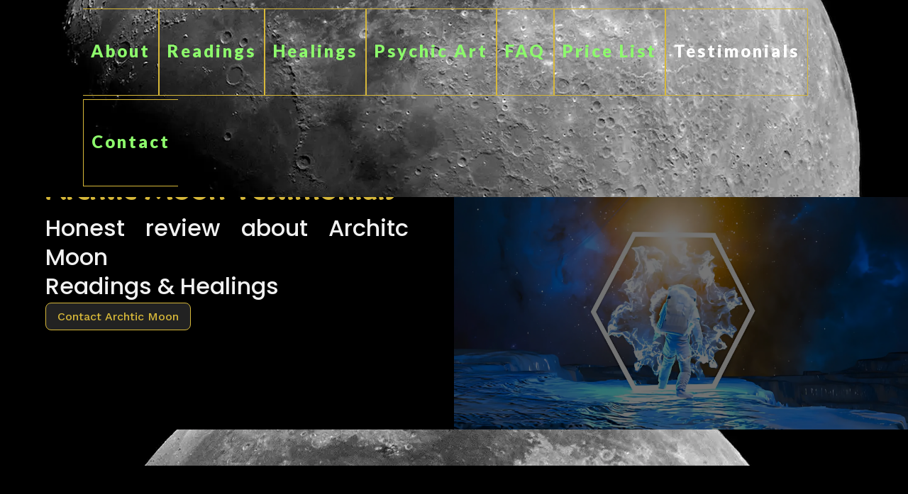

--- FILE ---
content_type: text/css
request_url: https://archticmoon.com.au/wp-content/et-cache/global/et-divi-customizer-global.min.css?ver=1769103507
body_size: 2030
content:
body,.et_pb_column_1_2 .et_quote_content blockquote cite,.et_pb_column_1_2 .et_link_content a.et_link_main_url,.et_pb_column_1_3 .et_quote_content blockquote cite,.et_pb_column_3_8 .et_quote_content blockquote cite,.et_pb_column_1_4 .et_quote_content blockquote cite,.et_pb_blog_grid .et_quote_content blockquote cite,.et_pb_column_1_3 .et_link_content a.et_link_main_url,.et_pb_column_3_8 .et_link_content a.et_link_main_url,.et_pb_column_1_4 .et_link_content a.et_link_main_url,.et_pb_blog_grid .et_link_content a.et_link_main_url,body .et_pb_bg_layout_light .et_pb_post p,body .et_pb_bg_layout_dark .et_pb_post p{font-size:16px}.et_pb_slide_content,.et_pb_best_value{font-size:18px}body{color:#f1f1f1}h1,h2,h3,h4,h5,h6{color:#d7b839}#et_search_icon:hover,.mobile_menu_bar:before,.mobile_menu_bar:after,.et_toggle_slide_menu:after,.et-social-icon a:hover,.et_pb_sum,.et_pb_pricing li a,.et_pb_pricing_table_button,.et_overlay:before,.entry-summary p.price ins,.et_pb_member_social_links a:hover,.et_pb_widget li a:hover,.et_pb_filterable_portfolio .et_pb_portfolio_filters li a.active,.et_pb_filterable_portfolio .et_pb_portofolio_pagination ul li a.active,.et_pb_gallery .et_pb_gallery_pagination ul li a.active,.wp-pagenavi span.current,.wp-pagenavi a:hover,.nav-single a,.tagged_as a,.posted_in a{color:#d7b839}.et_pb_contact_submit,.et_password_protected_form .et_submit_button,.et_pb_bg_layout_light .et_pb_newsletter_button,.comment-reply-link,.form-submit .et_pb_button,.et_pb_bg_layout_light .et_pb_promo_button,.et_pb_bg_layout_light .et_pb_more_button,.et_pb_contact p input[type="checkbox"]:checked+label i:before,.et_pb_bg_layout_light.et_pb_module.et_pb_button{color:#d7b839}.footer-widget h4{color:#d7b839}.et-search-form,.nav li ul,.et_mobile_menu,.footer-widget li:before,.et_pb_pricing li:before,blockquote{border-color:#d7b839}.et_pb_counter_amount,.et_pb_featured_table .et_pb_pricing_heading,.et_quote_content,.et_link_content,.et_audio_content,.et_pb_post_slider.et_pb_bg_layout_dark,.et_slide_in_menu_container,.et_pb_contact p input[type="radio"]:checked+label i:before{background-color:#d7b839}.container,.et_pb_row,.et_pb_slider .et_pb_container,.et_pb_fullwidth_section .et_pb_title_container,.et_pb_fullwidth_section .et_pb_title_featured_container,.et_pb_fullwidth_header:not(.et_pb_fullscreen) .et_pb_fullwidth_header_container{max-width:1440px}.et_boxed_layout #page-container,.et_boxed_layout.et_non_fixed_nav.et_transparent_nav #page-container #top-header,.et_boxed_layout.et_non_fixed_nav.et_transparent_nav #page-container #main-header,.et_fixed_nav.et_boxed_layout #page-container #top-header,.et_fixed_nav.et_boxed_layout #page-container #main-header,.et_boxed_layout #page-container .container,.et_boxed_layout #page-container .et_pb_row{max-width:1600px}a{color:#d7b839}.et_secondary_nav_enabled #page-container #top-header{background-color:#d7b839!important}#et-secondary-nav li ul{background-color:#d7b839}#main-footer .footer-widget h4,#main-footer .widget_block h1,#main-footer .widget_block h2,#main-footer .widget_block h3,#main-footer .widget_block h4,#main-footer .widget_block h5,#main-footer .widget_block h6{color:#d7b839}.footer-widget li:before{border-color:#d7b839}#footer-widgets .footer-widget li:before{top:10.6px}body .et_pb_button{font-size:16px;background-color:#222222;border-width:1px!important;border-color:#d7b839;border-radius:8px}body.et_pb_button_helper_class .et_pb_button,body.et_pb_button_helper_class .et_pb_module.et_pb_button{color:#d7b839}body .et_pb_button:after{font-size:25.6px;color:#222222}body .et_pb_bg_layout_light.et_pb_button:hover,body .et_pb_bg_layout_light .et_pb_button:hover,body .et_pb_button:hover{color:#222222!important;background-color:#d7b839;border-color:#d7b839!important;border-radius:50px}@media only screen and (min-width:981px){.et_fixed_nav #page-container .et-fixed-header#top-header{background-color:#d7b839!important}.et_fixed_nav #page-container .et-fixed-header#top-header #et-secondary-nav li ul{background-color:#d7b839}}@media only screen and (min-width:1800px){.et_pb_row{padding:36px 0}.et_pb_section{padding:72px 0}.single.et_pb_pagebuilder_layout.et_full_width_page .et_post_meta_wrapper{padding-top:108px}.et_pb_fullwidth_section{padding:0}}h1,h1.et_pb_contact_main_title,.et_pb_title_container h1{font-size:32px}h2,.product .related h2,.et_pb_column_1_2 .et_quote_content blockquote p{font-size:27px}h3{font-size:23px}h4,.et_pb_circle_counter h3,.et_pb_number_counter h3,.et_pb_column_1_3 .et_pb_post h2,.et_pb_column_1_4 .et_pb_post h2,.et_pb_blog_grid h2,.et_pb_column_1_3 .et_quote_content blockquote p,.et_pb_column_3_8 .et_quote_content blockquote p,.et_pb_column_1_4 .et_quote_content blockquote p,.et_pb_blog_grid .et_quote_content blockquote p,.et_pb_column_1_3 .et_link_content h2,.et_pb_column_3_8 .et_link_content h2,.et_pb_column_1_4 .et_link_content h2,.et_pb_blog_grid .et_link_content h2,.et_pb_column_1_3 .et_audio_content h2,.et_pb_column_3_8 .et_audio_content h2,.et_pb_column_1_4 .et_audio_content h2,.et_pb_blog_grid .et_audio_content h2,.et_pb_column_3_8 .et_pb_audio_module_content h2,.et_pb_column_1_3 .et_pb_audio_module_content h2,.et_pb_gallery_grid .et_pb_gallery_item h3,.et_pb_portfolio_grid .et_pb_portfolio_item h2,.et_pb_filterable_portfolio_grid .et_pb_portfolio_item h2{font-size:19px}h5{font-size:16px}h6{font-size:15px}.et_pb_slide_description .et_pb_slide_title{font-size:48px}.et_pb_gallery_grid .et_pb_gallery_item h3,.et_pb_portfolio_grid .et_pb_portfolio_item h2,.et_pb_filterable_portfolio_grid .et_pb_portfolio_item h2,.et_pb_column_1_4 .et_pb_audio_module_content h2{font-size:16px}	h1,h2,h3,h4,h5,h6{font-family:'Work Sans',Helvetica,Arial,Lucida,sans-serif}body,input,textarea,select{font-family:'Poppins',Helvetica,Arial,Lucida,sans-serif}.et_pb_button{font-family:'Work Sans',Helvetica,Arial,Lucida,sans-serif}.pa-header{background:transparent;-webkit-transition:background-color 2s ease-out;-moz-transition:background-color 2s ease-out;-o-transition:background-color 2s ease-out;transition:background-color 2s ease-out}.pa-fixed-header{background-color:#222!important;-webkit-transition:background-color 2s ease-out;-moz-transition:background-color 2s ease-out;-o-transition:background-color 2s ease-out;transition:background-color 2s ease-out}.et_pb_menu__menu ul li:hover{text-decoration:underline 2px #fff}.et_pb_menu__menu ul li{padding-top:25px;border:solid 1px #d7b839}.et_pb_menu__menu nav{margin-top:-20px;padding-top:0px;padding-bottom:15px}.et_pb_menu__menu ul li:last-child{border:solid 1px #d7b839;border-right:0px}.et_pb_menu__menu ul li:first-child{border:solid 1px #d7b839;border-left:0px}.pa-hover-blurb .et_pb_blurb_content{cursor:pointer}.pa-hover-blurb .et_pb_blurb_description{display:none}.pa-hover-blurb .et_pb_blurb_container,.pa-hover-blurb .et_pb_image_wrap{transition:all 0.4s ease-in-out}.pa-hover-blurb .et_pb_module_header{display:none}.pa-hover-blurb .et_pb_blurb_description{padding:0}.pa-hover-blurb .et_pb_blurb_content:hover .et_pb_blurb_container{position:absolute;top:35%;transform:translateY(-35%);color:#ffffff!important;cursor:pointer}.pa-hover-blurb .et_pb_image_wrap{object-fit:cover;max-height:350px}.pa-hover-blurb .et_pb_blurb_content:hover .et_pb_image_wrap:before{content:"";position:absolute;width:100%;max-height:300px!important;background-color:#000;left:0;top:0;text-align:center!important;opacity:0.5}.pa-hover-blurb .et_pb_blurb_content:hover .et_pb_module_header{position:relative;text-align:center}.pa-hover-blurb .et_pb_blurb_content:hover .et_pb_blurb_container .et_pb_module_header{color:#d7b839!important;font-size:2rem}.pa-hover-blurb .et_pb_blurb_content:hover .et_pb_blurb_description{display:block;padding-left:10px;padding-right:10px}.pa-hover-blurb .et_pb_blurb_content:hover .et_pb_module_header{display:block!important}.pa-hover-blurb-footer .et_pb_blurb_content{cursor:pointer}.pa-hover-blurb-footer .et_pb_blurb_description{display:none}.pa-hover-blurb-footer .et_pb_blurb_container,.pa-hover-blurb-footer .et_pb_image_wrap{transition:all 0.4s ease-in-out}.pa-hover-blurb-footer .et_pb_module_header{position:absolute;left:60%;transform:translateX(-60%);pointer-events:none;width:100%;text-align:center}.pa-hover-blurb-footer .et_pb_blurb_description{padding:0 5%}.pa-hover-blurb-footer .et_pb_blurb_content:hover .et_pb_blurb_container{position:absolute;top:35%;transform:translateY(-35%);color:#ffffff!important;cursor:pointer}.pa-hover-blurb-footer .et_pb_blurb_content:hover .et_pb_image_wrap:before{content:"";position:absolute;width:100%;height:100%;background-color:#000;left:0;top:0;opacity:0.5;border-radius:0px!important}.pa-hover-blurb-footer .et_pb_blurb_content:hover .et_pb_module_header{position:relative;text-align:center}.pa-hover-blurb-footer .et_pb_blurb_content:hover .et_pb_blurb_container .et_pb_module_header{color:#ffffff;font-size:1.2 rem}.pa-hover-blurb-footer .et_pb_blurb_content:hover .et_pb_blurb_description{display:block}.pa-hover-blurb-footer .et_pb_blurb_content:hover .et_pb_image_wrap{transform:scale(1)}.et_pb_portfolio_filters ul{text-align:center;margin:0 auto}li.et_pb_portfolio_filter{float:none!important;display:inline-block}@media only screen and (max-width:479px){li.et_pb_portfolio_filter{display:block;width:100%!important}}.vertical-tabs2{border:none}.vertical-tabs2 ul.et_pb_tabs_controls{float:left;width:30%;margin-right:3%;background:transparent}.vertical-tabs2 ul.et_pb_tabs_controls:after{content:none}.vertical-tabs2 .et_pb_tabs_controls li{width:100%;border-right:none;border:2px solid transparent;background:#f9f9f9}.vertical-tabs2 .et_pb_tabs_controls li.et_pb_tab_active{border:2px solid #cdbd87;background:#1b1b1d}.vertical-tabs2 .et_pb_tabs_controls li.et_pb_tab_active:after{top:50%;right:-42px;border:solid transparent;content:" ";position:absolute;border-color:transparent;border-left-color:#cdbd87;border-width:20px;margin-top:-20px}.vertical-tabs2 .et_pb_tabs_controls li a{padding:12px 5px 12px 5px}.vertical-tabs2 .et_pb_tabs_controls li.et_pb_tab_active a{color:#f9f9f9!important}.vertical-tabs2 .et_pb_tab{padding:0}.vertical-tabs2 .et_pb_tab_content{display:flex;flex-wrap:wrap}@media(max-width:767px){.vertical-tabs2 ul.et_pb_tabs_controls{width:100%;margin-bottom:30px;margin-right:0}.vertical-tabs2 .et_pb_tabs_controls li{border-bottom:none}.vertical-tabs2 .et_pb_tab{padding:0}.vertical-tabs2 .et_pb_tab_content{display:block}}.align-middle{display:flex;flex-wrap:wrap;flex-direction:column;justify-content:center;align-items:center}.left-content .et_pb_column:first-child{order:2;margin-right:0!important}.left-content .et_pb_column:last-child{order:1}.left-content:not(.et_pb_gutters1) .et_pb_column:last-child{margin-right:5.5%!important}

--- FILE ---
content_type: image/svg+xml
request_url: https://archticmoon.com.au//wp-content/uploads/2023/10/Archtic-Moon-Logo.svg
body_size: 320
content:
<?xml version="1.0" encoding="UTF-8"?>
<!-- Generator: Adobe Illustrator 15.0.0, SVG Export Plug-In  -->
<svg xmlns="http://www.w3.org/2000/svg" xmlns:xlink="http://www.w3.org/1999/xlink" xmlns:a="http://ns.adobe.com/AdobeSVGViewerExtensions/3.0/" version="1.1" x="0px" y="0px" width="280px" height="80px" viewBox="-0.146 -1.067 280 80" overflow="visible" xml:space="preserve">
<defs>
</defs>
<path fill="#FFFFFF" d="M83.769,22.121c5.344,0,9.691-4.961,9.691-11.06S89.112,0,83.769,0c-5.344,0-9.691,4.962-9.691,11.061  S78.424,22.121,83.769,22.121z M83.769,2.957c3.714,0,6.735,3.635,6.735,8.104c0,4.468-3.021,8.104-6.735,8.104  s-6.735-3.636-6.735-8.104C77.034,6.592,80.055,2.957,83.769,2.957z"></path>
<path fill="#FFFFFF" d="M126.092,74.18L100.436,9.652L83.681,41.213L71.379,28.911L46.793,74.18H0v3.686h279.707V74.18H126.092z   M72.265,35.023l12.337,12.338l15.351-28.918l22.161,55.737H51L72.265,35.023z"></path>
</svg>
